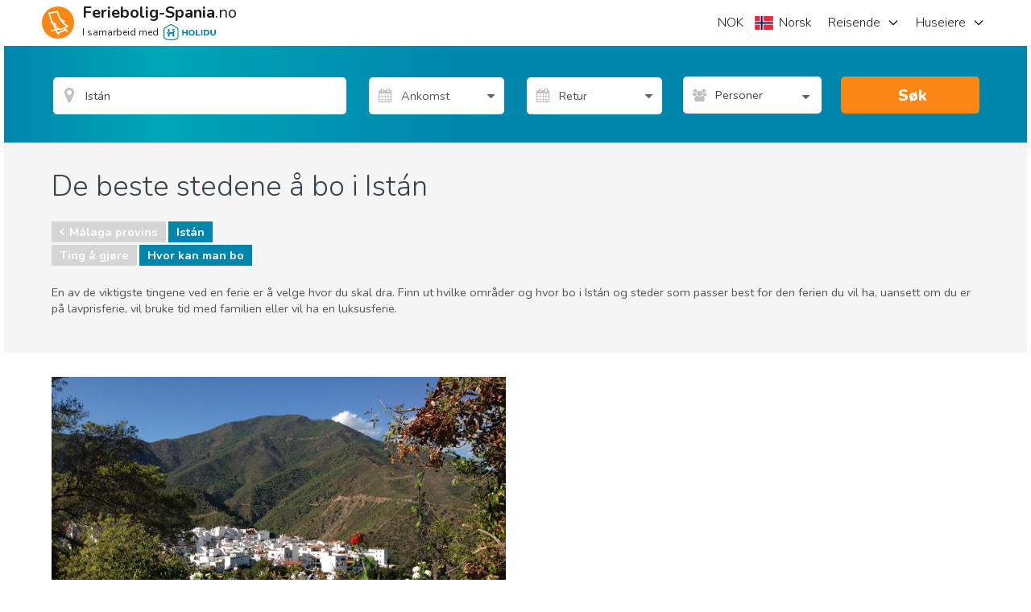

--- FILE ---
content_type: text/html; charset=utf-8
request_url: https://www.google.com/recaptcha/api2/aframe
body_size: 179
content:
<!DOCTYPE HTML><html><head><meta http-equiv="content-type" content="text/html; charset=UTF-8"></head><body><script nonce="ytca9s6shCejo8Nb-Pqexg">/** Anti-fraud and anti-abuse applications only. See google.com/recaptcha */ try{var clients={'sodar':'https://pagead2.googlesyndication.com/pagead/sodar?'};window.addEventListener("message",function(a){try{if(a.source===window.parent){var b=JSON.parse(a.data);var c=clients[b['id']];if(c){var d=document.createElement('img');d.src=c+b['params']+'&rc='+(localStorage.getItem("rc::a")?sessionStorage.getItem("rc::b"):"");window.document.body.appendChild(d);sessionStorage.setItem("rc::e",parseInt(sessionStorage.getItem("rc::e")||0)+1);localStorage.setItem("rc::h",'1769623877710');}}}catch(b){}});window.parent.postMessage("_grecaptcha_ready", "*");}catch(b){}</script></body></html>

--- FILE ---
content_type: text/plain
request_url: https://www.google-analytics.com/j/collect?v=1&_v=j102&a=1259758810&t=pageview&_s=1&dl=https%3A%2F%2Fwww.feriebolig-spania.no%2FIstan%2Fartikler%2Fc%2Fhvor-bo-i&ul=en-us%40posix&dt=Oppdag%20de%20beste%20stedene%20%C3%A5%20bo%20under%20et%20opphold%20i%20Ist%C3%A1n&sr=1280x720&vp=1280x720&_u=aCDAgEIrBAAAACAMI~&jid=1892055854&gjid=1072344250&cid=1125709782.1769623860&tid=UA-768102-2&_gid=801371235.1769623860&_slc=1&gtm=45He61r0n71PJN7GCv6489200za200zd6489200&cg2=Article%20Category%20Pages&cd1=null&cd2=null&gcd=13l3l3l3l1l1&dma=0&tcfd=1000g&tag_exp=103116026~103200004~104527907~104528500~104684208~104684211~115938465~115938469~116185181~116185182~116682876~116992597~117041587~117223559&z=169213758
body_size: -453
content:
2,cG-8G64BNX2RR

--- FILE ---
content_type: application/javascript
request_url: https://sh-assets.holidu.com/scripts/sh/moment/nb.js
body_size: 730
content:
//! moment.js locale configuration
//! locale : Norwegian Bokmål [nb]
//! authors : Espen Hovlandsdal : https://github.com/rexxars
//!           Sigurd Gartmann : https://github.com/sigurdga

;(function (global, factory) {
   typeof exports === 'object' && typeof module !== 'undefined'
       && typeof require === 'function' ? factory(require('../moment')) :
   typeof define === 'function' && define.amd ? define(['../moment'], factory) :
   factory(global.moment)
}(this, (function (moment) { 'use strict';


var nb = moment.defineLocale('nb', {
    months : 'januar_februar_mars_april_mai_juni_juli_august_september_oktober_november_desember'.split('_'),
    monthsShort : 'jan._feb._mars_april_mai_juni_juli_aug._sep._okt._nov._des.'.split('_'),
    monthsParseExact : true,
    weekdays : 'søndag_mandag_tirsdag_onsdag_torsdag_fredag_lørdag'.split('_'),
    weekdaysShort : 'sø._ma._ti._on._to._fr._lø.'.split('_'),
    weekdaysMin : 'sø_ma_ti_on_to_fr_lø'.split('_'),
    weekdaysParseExact : true,
    longDateFormat : {
        LT : 'HH:mm',
        LTS : 'HH:mm:ss',
        L : 'DD.MM.YYYY',
        LL : 'D. MMMM YYYY',
        LLL : 'D. MMMM YYYY [kl.] HH:mm',
        LLLL: 'dddd D. MMMM YYYY [kl.] HH:mm',
        lls: 'D. MMM'
    },
    calendar : {
        sameDay: '[i dag kl.] LT',
        nextDay: '[i morgen kl.] LT',
        nextWeek: 'dddd [kl.] LT',
        lastDay: '[i går kl.] LT',
        lastWeek: '[forrige] dddd [kl.] LT',
        sameElse: 'L'
    },
    relativeTime : {
        future : 'om %s',
        past : '%s siden',
        s : 'noen sekunder',
        m : 'ett minutt',
        mm : '%d minutter',
        h : 'en time',
        hh : '%d timer',
        d : 'en dag',
        dd : '%d dager',
        M : 'en måned',
        MM : '%d måneder',
        y : 'ett år',
        yy : '%d år'
    },
    ordinalParse: /\d{1,2}\./,
    ordinal : '%d.',
    week : {
        dow : 1, // Monday is the first day of the week.
        doy : 4  // The week that contains Jan 4th is the first week of the year.
    }
});

return nb;

})));
